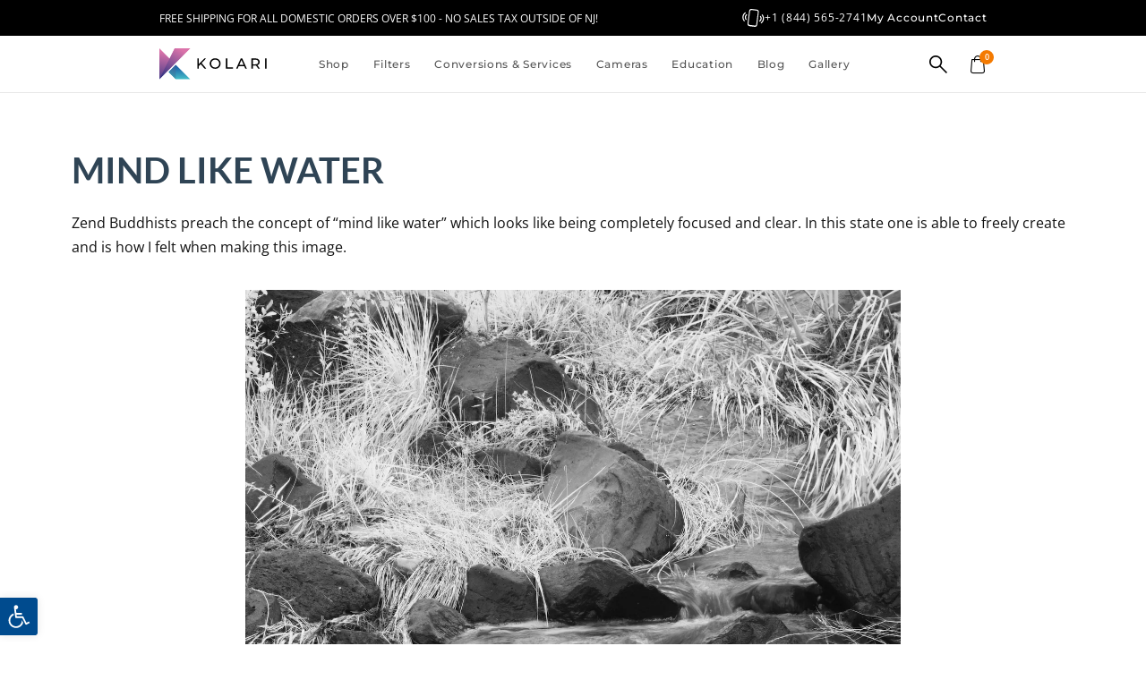

--- FILE ---
content_type: text/css
request_url: https://kolarivision.com/wp-content/cache/min/1/wp-content/themes/hello-theme-child-master/additional-functions/kolari-quick-view/assets/css/kolari-quick-view.css?ver=1766389794
body_size: 200
content:
.kolari-quick-view__overflow-hidden{overflow:hidden!important}#kolari-quick-view-modal{position:fixed;top:0;bottom:0;right:0;left:0;z-index:999999999999!important}#kolari-quick-view-modal .modal-overlay{position:fixed;background:#0000008a;left:0;top:0;bottom:0;right:0}#kolari-quick-view-modal .modal-content{position:fixed;top:40px;left:50%;transform:translateX(-50%);max-height:580px;width:550px;scrollbar-width:thin;overflow-y:auto;box-shadow:0 0 15px 4px rgba(0,0,0,.3);-webkit-box-shadow:0 0 15px 4px rgba(0,0,0,.3);-moz-box-shadow:0 0 15px 4px rgba(0,0,0,.3)}@media (max-width:767px){#kolari-quick-view-modal .modal-content{bottom:0!important;top:unset;left:50%;max-height:500px;transform:translateX(-50%);width:100%}}

--- FILE ---
content_type: text/css
request_url: https://kolarivision.com/wp-content/cache/min/1/wp-content/themes/hello-theme-child-master/style.css?ver=1766389794
body_size: 600
content:
a{color:#00468E}.pojo-a11y-toolbar-left{position:fixed!important;bottom:0!important}.pojo-a11y-toolbar-toggle{bottom:10px!important}#pojo-a11y-toolbar .pojo-a11y-toolbar-toggle a{font-size:160%!important;padding:8px!important;border-radius:0 3px 3px 0px!important}.elementor-repeater-item-c023b55{background-color:#f9fafd}#pressmodo-notice-cfw_acr_tracking_disabled{display:none!important}body .woocommerce-notices-wrapper{display:flex;align-items:center;justify-content:center;flex-direction:column!important;gap:20px!important;justify-self:center!important}body .woocommerce-notices-wrapper .woocommerce-message,body .woocommerce-notices-wrapper .woocommerce-error,body .woocommerce-notices-wrapper .woocommerce-info{width:1200px!important;margin:0!important}@media(max-width:1280px){body .woocommerce-notices-wrapper .woocommerce-message,body .woocommerce-notices-wrapper .woocommerce-error,body .woocommerce-notices-wrapper .woocommerce-info{width:925px!important}}@media(max-width:1024px){body .woocommerce-notices-wrapper .woocommerce-message,body .woocommerce-notices-wrapper .woocommerce-error,body .woocommerce-notices-wrapper .woocommerce-info{width:668px!important}}@media(max-width:767px){body .woocommerce-notices-wrapper .woocommerce-message,body .woocommerce-notices-wrapper .woocommerce-error,body .woocommerce-notices-wrapper .woocommerce-info{width:330px!important}}.woocommerce-order-received .woocommerce{display:flex;flex-direction:column;align-items:center}.woocommerce-order-received .woocommerce p.woocommerce-thankyou-order-received{padding-top:100px;font-weight:500!important;width:330px!important}.woocommerce-order-received .woocommerce form.woocommerce-verify-email{padding-bottom:100px;width:330px!important}.woocommerce-order-received .woocommerce form.woocommerce-verify-email .woocommerce-button{min-width:220px!important;height:36px;border-radius:50px!important;border:1px solid #2075D3!important;color:white!important;background:#2075D3!important;font-size:14px;font-weight:600;text-align:center;width:100%!important}.woocommerce-order-received .woocommerce form.woocommerce-verify-email .woocommerce-button:hover{color:#2075D3!important;background:white!important;text-decoration:none!important}.woocommerce-order-received .woocommerce form.woocommerce-verify-email label{color:black!important}.woocommerce-order-received .woocommerce form.woocommerce-verify-email input{border-radius:0!important;border:1px solid #C2C2C2!important;color:#969696!important;padding:10px!important}.woocommerce-order-received .woocommerce form.woocommerce-verify-email span.required{color:#2075D3!important}.woocommerce-order-received .woocommerce form.woocommerce-verify-email a{color:#2075D3!important}.woocommerce-order-received .woocommerce form.woocommerce-verify-email a:hover{text-decoration:underline}body .xoo-wsc-img-col img,.xoo-wsc-img-col img,.xoo-wsc-product .xoo-wsc-img-col img,body .xoo-wsc-img-col a img{border-radius:0px!important}body .pswp.jet-woo-product-gallery-pswp{display:none!important}